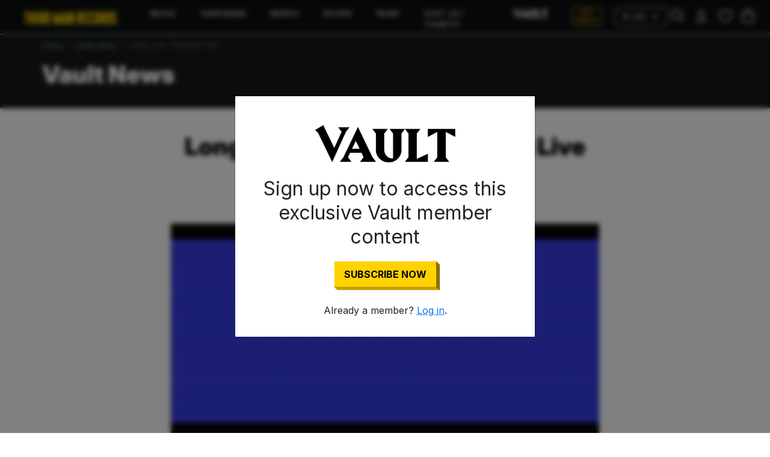

--- FILE ---
content_type: text/css
request_url: https://thirdmanrecords.com/cdn/shop/t/186/compiled_assets/styles.css?v=26623
body_size: -395
content:
.custom-section{position:relative;overflow:hidden;width:100%}.custom-section__background{position:absolute;width:100%;height:100%;z-index:-1;overflow:hidden}.custom-section__background img{position:absolute;width:100%;height:auto;top:50%;left:50%;transform:translate(-50%,-50%)}.custom-section__content{display:grid;grid-template-columns:var(--content-grid)}.custom-section__content>*{grid-column:2}.group{display:flex;flex-wrap:nowrap;overflow:hidden;width:100%}.group--horizontal{flex-direction:row;justify-content:space-between;align-items:center;padding:0 var(--padding)}.group--vertical{flex-direction:column;align-items:var(--alignment);padding:var(--padding) 0}.text{text-align:var(--text-align)}.text--title{font-size:2rem;font-weight:700}.text--subtitle{font-size:1.5rem}.image{display:block;position:relative;overflow:hidden;width:100%;height:auto}.image>img{width:100%;height:auto}ul.pagination a,ul.pagination span.page-link{color:var(--tmr-black)}:is(ul.pagination a,ul.pagination span.page-link):hover{background-color:var(--tmr-black);color:var(--tmr-yellow)}ul.pagination .page-link.active{background-color:var(--tmr-black);color:var(--tmr-yellow)}
/*# sourceMappingURL=/cdn/shop/t/186/compiled_assets/styles.css.map?v=26623 */


--- FILE ---
content_type: text/javascript
request_url: https://thirdmanrecords.com/cdn/shop/t/186/compiled_assets/scripts.js?v=26623
body_size: -69
content:
(function(){var __sections__={};(function(){for(var i=0,s=document.getElementById("sections-script").getAttribute("data-sections").split(",");i<s.length;i++)__sections__[s[i]]=!0})(),function(){if(__sections__.article)try{document.addEventListener("DOMContentLoaded",()=>{const blogHandle=document.getElementById("blogHandle").value,isVaultMember=document.getElementById("isVaultMember").value,vaultInfoModal=new bootstrap.Modal("#vaultInfoModal");blogHandle=="vault-news"&&isVaultMember=="false"&&vaultInfoModal.show()})}catch(e){console.error(e)}}(),function(){if(__sections__.header)try{document.addEventListener("DOMContentLoaded",function(){const cartCurrency=window.Shopify.currency.active,currencyPickers=Array.from(document.querySelectorAll(".currency-picker"));currencyPickers.forEach(picker=>{picker.value=cartCurrency}),currencyPickers.forEach(picker=>{picker.addEventListener("change",e=>{if(currencyCode=e.target.value,currencyCode=="USD")location="https://thirdmanrecords.com";else if(currencyCode=="GBP")location="https://thirdmanstore.co.uk/?currency=GBP";else if(currencyCode=="EUR")location="https://thirdmanstore.co.uk/?currency=EUR";else return})})})}catch(e){console.error(e)}}(),function(){if(!(!__sections__["hero-slideshow"]&&!Shopify.designMode))try{const heroCarousel=document.querySelector("#heroCarousel"),autoplay=document.getElementById("autoplay").value;let ride="false";if(autoplay){let ride2="carousel"}const interval=Number(document.getElementById("interval").value)*1e3,carousel=new bootstrap.Carousel(heroCarousel,{interval,touch:!0,ride,pause:"hover"})}catch(e){console.error(e)}}(),function(){if(__sections__.search)try{const searchType=new URLSearchParams(window.location.search).get("type");addEventListener("DOMContentLoaded",e=>{const searchTypeInput=document.getElementById("mainSearchType"),searchResultsTypeHeading=document.getElementById("searchResultsTypeHeading");console.log("searchTypeInput",searchTypeInput),searchType=="article"&&(console.log("searchType == article"),searchTypeInput.value="article",searchResultsTypeHeading.innerHTML="in News Articles")})}catch(e){console.error(e)}}()})();
//# sourceMappingURL=/cdn/shop/t/186/compiled_assets/scripts.js.map?v=26623


--- FILE ---
content_type: text/javascript
request_url: https://thirdmanrecords.com/cdn/shop/t/186/compiled_assets/snippet-scripts.js?v=26623
body_size: -68
content:
(function(){var __snippets__={};(function(){for(var element=document.getElementById("snippets-script"),attribute=element?element.getAttribute("data-snippets"):"",snippets=attribute.split(",").filter(Boolean),i=0;i<snippets.length;i++)__snippets__[snippets[i]]=!0})(),function(){if(!(!__snippets__["header-search"]&&!Shopify.designMode))try{document.addEventListener("DOMContentLoaded",function(){document.querySelectorAll('.nav-item[data-bs-toggle="dropdown"]').forEach(toggle=>{const dropdownMenu=toggle.parentElement.querySelector(".subnav.dropdown-menu");toggle.addEventListener("click",e=>{e.preventDefault(),document.querySelectorAll(".subnav.dropdown-menu.open").forEach(menu=>{menu!==dropdownMenu&&menu.classList.remove("open")}),dropdownMenu.classList.toggle("open")}),document.addEventListener("click",event=>{!toggle.contains(event.target)&&!dropdownMenu.contains(event.target)&&dropdownMenu.classList.remove("open")})});let searchTrigger=document.getElementById("navbar-search-trigger"),searchBar=document.getElementById("navbar-search-bar"),searchInput=searchBar?searchBar.querySelector('input[name="q"]'):null,wrapper=document.getElementById("predictiveSearchResultsWrapper");document.body.addEventListener("click",event=>{event.target.parentElement==searchTrigger||searchBar.contains(event.target)||(searchBar.classList.add("d-none"),searchInput.value="",wrapper.innerHTML="")}),searchTrigger&&searchBar&&searchTrigger.addEventListener("click",function(e){searchBar.classList.contains("d-none")?(searchBar.classList.remove("d-none"),searchInput?.focus()):(searchBar.classList.add("d-none"),searchInput.value="",wrapper.innerHTML="")}),document.addEventListener("keydown",function(e){e.key==="Escape"&&searchBar.classList.add("d-none")})})}catch(e){console.error(e)}}(),function(){if(!(!__snippets__["product-form-gift-card-sm"]&&!Shopify.designMode))try{const productFormWrapper=document.querySelector(".product-form-wrapper-sm");onscroll=event=>{window.innerHeight+window.scrollY>document.body.clientHeight?productFormWrapper.classList.add("d-none"):productFormWrapper.classList.remove("d-none")}}catch(e){console.error(e)}}(),function(){if(!(!__snippets__["product-form-sm"]&&!Shopify.designMode))try{const productFormWrapper=document.querySelector(".product-form-wrapper-sm");onscroll=event=>{window.innerHeight+window.scrollY>document.body.clientHeight?productFormWrapper.classList.add("d-none"):productFormWrapper.classList.remove("d-none")}}catch(e){console.error(e)}}()})();
//# sourceMappingURL=/cdn/shop/t/186/compiled_assets/snippet-scripts.js.map?v=26623
